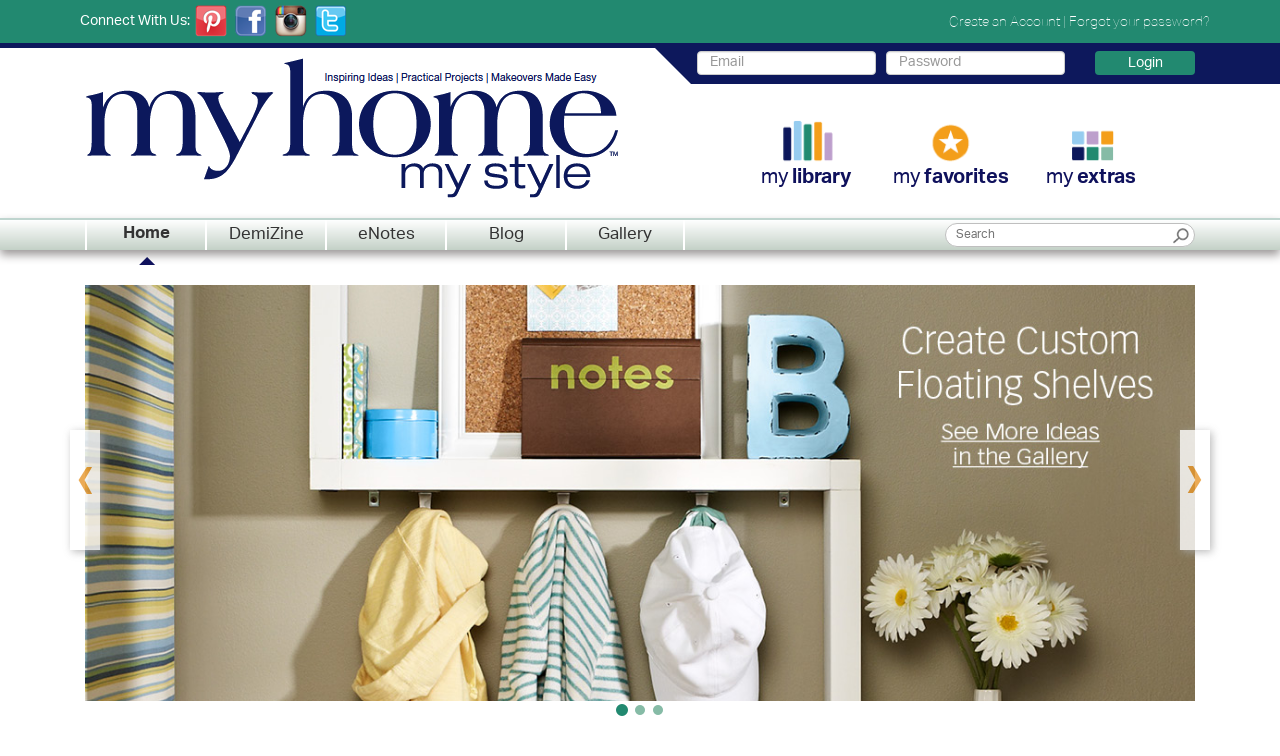

--- FILE ---
content_type: text/html; charset=utf-8
request_url: http://www.myhomemystyle.com/
body_size: 4551
content:
<!DOCTYPE html><html lang="en"><head><meta charset="utf-8"/><meta content="width=device-width, initial-scale=1.0" name="viewport"/><meta content="August Home Publishing Company" name="author"/><meta content="home,style,magazine,paint,color,projects,ideas,makeovers,decorating,storage,texture" name="keywords"/><meta content="" property="og:title"/><meta content="Do it yourself home improvement for living rooms, bedrooms, kitchens and baths. Interior designs and DIY home storage solutions." name="description" property="og:description"/><meta content="My Home My Style" property="og:site_name"/><link href="humans.txt" rel="author"/><link href="http://www.myhomemystyle.com/blog/feed/" rel="alternate" title="My Home My Style Blog Feed" type="application/rss+xml"/><link href="/assets/images/icon/favicon.png" rel="shortcut icon"/><link href="/assets/images/icon/apple-icon-iphone.png" rel="apple-touch-icon"/><link href="/assets/images/icon/apple-icon-ipad.png" rel="apple-touch-icon" sizes="72x72"/><link href="/assets/images/icon/apple-icon-iphone-retina.png" rel="apple-touch-icon" sizes="114x114"/><link href="/assets/images/icon/apple-icon-ipad-retina.png" rel="apple-touch-icon" sizes="144x144"/><title>My Home My Style</title><link href="/assets/css/bootstrap.min.css" rel="stylesheet"/><link href="/assets/css/screen.css" rel="stylesheet"/><!--[if lt IE 9]><script src="/assets/js/html5shiv.js"></script><script src="/assets/js/respond.min.js"></script><script src="/assets/js/PIE.js"></script><![endif]--><script src="//use.typekit.net/hnx5amp.js" type="text/javascript"></script><script type="text/javascript">try{Typekit.load();}catch(e){}</script><!-- facebook tracking pixel --><script src="/global/js/facebook-tracking-pixel.js"></script><noscript>&amp;lt;img height="1" width="1" style="display:none" src="https://www.facebook.com/tr?id=1567222666695693&amp;amp;amp;ev=PageView&amp;amp;amp;noscript=1" /&amp;gt;</noscript><!-- end facebook tracking pixel --></head><body class="anonymous"><!--[if lt IE 9]><div class="alert alert-warning" id="outdated" style="margin:0;border-radius:0"><a class="close" data-dismiss="alert" href="#" aria-hidden="true">&times;</a>You are using an outdated browser. For the best experience, we suggest trying an <a class="alert-link" href="http://browsehappy.com">alternative browser</a>.</div><script type="text/javascript">if(document.cookie.indexOf("outdated=true")!=-1){document.getElementById('outdated').style.display='none';}</script><![endif]--><nav class="social"><div class="container"><ul class="nav navbar-nav"><span>Connect With Us:</span><a href="http://www.pinterest.com/myhomemystyle" target="_blank"><img alt="Pinterest" src="/assets/images/social/pinterest.png"/></a> <a href="https://www.facebook.com/MyHomeMyStyle" target="_blank"><img alt="Facebook" src="/assets/images/social/facebook.png"/></a> <a href="http://instagram.com/myhomemystyle" target="_blank"><img alt="Instagram" src="/assets/images/social/instagram.png"/></a> <a href="http://www.twitter.com/myhomemystyle" target="_blank"><img alt="Twitter" src="/assets/images/social/twitter.png"/></a> </ul><span class="pull-right account hairline"><a href="/account/register">Create an Account</a> | <a href="/account/forgot">Forgot your password?</a></span></div></nav><div style="background: #0D185C;margin:0;height:5px"></div><!-- prevent horizontal scrolling because of login div --><div style="overflow:hidden"><div class="container"><div class="col-sm-6"><a href="/"><img alt="My Home My Style" class="logo img-responsive" nopin="nopin" src="/assets/images/mhms-logo.png"/></a> </div><div class="col-sm-6"><div class="login hairline"><form action="/account/login" class="navbar-form" method="post"><input name="csrfmiddlewaretoken" type="hidden" value="VDzxb1Hg9A45olBfUa9K9bebPsBnRBhw"/><div class="form-group"><input class="form-control" name="email" placeholder="Email" title="Email Address" type="email"/></div><div class="form-group"><input class="form-control" name="password" placeholder="Password" title="Password" type="password"/></div><button class="btn btn-success" type="submit">Login</button></form></div><div class="row menu-links"><a class="col-xs-4 col-md-3 col-md-offset-2" href="/library"><img alt="" class="img-responsive" src="/assets/images/library.png"/><p>my <strong>library</strong></p></a> <a class="col-xs-4 col-md-3" href="/favorites"><img alt="" class="img-responsive" src="/assets/images/favorites.png"/><p>my <strong>favorites</strong></p></a> <a class="col-xs-4 col-md-3" href="/extras"><img alt="" class="img-responsive" src="/assets/images/extras.png"/><p>my <strong>extras</strong></p></a> </div></div></div></div><nav class="navbar main-menu"><div class="container"><div aria-hidden="true" class="navbar-header"><button class="navbar-toggle" data-target=".navbar-collapse" data-toggle="collapse" type="button"><span class="icon-bar"></span><span class="icon-bar"></span><span class="icon-bar"></span></button><div class="navbar-brand visible-xs">Main Menu</div></div><div class="navbar-collapse collapse" style="height:1px"><ul class="nav navbar-nav"><li class="hidden-xs active"><a href="/">Home</a></li><li class=""><a href="/demizine">DemiZine</a></li><li class=""><a href="/enotes">eNotes</a></li><li class=""><a href="/blog">Blog</a></li><li class=""><a href="/gallery">Gallery</a></li></ul><form action="/search" class="search-form hidden-sm hidden-xs" method="get"><input class="search" name="q" placeholder="Search" required="" type="text"/></form></div></div></nav><div class="content container"><div class="hidden-xs"><div class="col-xs-12 centered carousel slide" data-interval="6000" data-ride="carousel" id="featured"><ol class="carousel-indicators"><li class="active" data-slide-to="0" data-target="#featured"></li><li data-slide-to="1" data-target="#featured"></li><li data-slide-to="2" data-target="#featured"></li></ol><div class="carousel-inner"><div class="item active"><a href="/gallery/10"><img alt="012114_Shelving" src="http://www.myhomemystyle.com/media/featured/2014/01/mhms_banners_012114_a4_1.jpg"/></a> </div><div class="item"><a href="/blog/2013/12/featured-element-of-design-texture/"><img alt="012114_Textures Video" src="http://www.myhomemystyle.com/media/featured/2014/01/mhms_banners_012114_a2_2.jpg"/></a> </div><div class="item"><a href="/demizine/preview-issue"><img alt="012114_demizine" src="http://www.myhomemystyle.com/media/featured/2014/01/mhms_banners_012114_a_1.jpg"/></a> </div></div><a class="left carousel-control" data-slide="prev" href="#featured">‹</a> <a class="right carousel-control" data-slide="next" href="#featured">›</a> </div></div><div class="col-xs-12"><h2>What's New</h2><div class="row post-preview"><div aria-hidden="true" class="col-sm-6"><div class="post-beauty"><div class="post-category ribbon"><p>DIY Projects</p></div><a href="/blog/2014/10/build-a-bench-coat-rack-from-pipes/"><img alt="" class="img-responsive" src="http://www.myhomemystyle.com/media/uploads/2014/10/07/bench_lead_Jb0SooS.jpg"/></a> </div></div><div class="col-sm-6"><p class="post-details">10/27/14, by Megan Steenson</p><h3><a href="/blog/2014/10/build-a-bench-coat-rack-from-pipes/">Build a Bench &amp; Coat Rack from Pipes</a></h3><p>You can find pipes and pipe fittings in any home center and now we've got two simple and stylish projects that take advantage of these readily available materials.</p><p class="post-full"><a href="/blog/2014/10/build-a-bench-coat-rack-from-pipes/">View Full Post &amp; Comments »</a></p><a class="btn btn-favorites" href="/favorites">add to my <strong>favorites</strong></a> <div class="share-this"><span class="st_pinterest_hcount" displaytext="Pinterest" st_image="http://www.myhomemystyle.com/media/uploads/2014/10/07/bench_lead_Jb0SooS.jpg" st_summary="Build a Bench &amp; Coat Rack from Pipes | My Home My Style" st_title="Build a Bench &amp; Coat Rack from Pipes" st_url="http://www.myhomemystyle.com/blog/2014/10/build-a-bench-coat-rack-from-pipes/"></span><span class="st_facebook_hcount" displaytext="Facebook" st_image="http://www.myhomemystyle.com/media/uploads/2014/10/07/bench_lead_Jb0SooS.jpg" st_summary="Build a Bench &amp; Coat Rack from Pipes | My Home My Style" st_title="Build a Bench &amp; Coat Rack from Pipes" st_url="http://www.myhomemystyle.com/blog/2014/10/build-a-bench-coat-rack-from-pipes/"></span><span class="st_twitter_hcount" displaytext="Tweet" st_image="http://www.myhomemystyle.com/media/uploads/2014/10/07/bench_lead_Jb0SooS.jpg" st_summary="Build a Bench &amp; Coat Rack from Pipes | My Home My Style" st_title="Build a Bench &amp; Coat Rack from Pipes" st_url="http://www.myhomemystyle.com/blog/2014/10/build-a-bench-coat-rack-from-pipes/"></span><span class="st_googleplus_hcount" displaytext="Google +" st_image="http://www.myhomemystyle.com/media/uploads/2014/10/07/bench_lead_Jb0SooS.jpg" st_summary="Build a Bench &amp; Coat Rack from Pipes | My Home My Style" st_title="Build a Bench &amp; Coat Rack from Pipes" st_url="http://www.myhomemystyle.com/blog/2014/10/build-a-bench-coat-rack-from-pipes/"></span><span class="st_email_hcount" displaytext="Email" st_image="http://www.myhomemystyle.com/media/uploads/2014/10/07/bench_lead_Jb0SooS.jpg" st_summary="Build a Bench &amp; Coat Rack from Pipes | My Home My Style" st_title="Build a Bench &amp; Coat Rack from Pipes" st_url="http://www.myhomemystyle.com/blog/2014/10/build-a-bench-coat-rack-from-pipes/"></span></div></div></div><div class="row post-preview"><div aria-hidden="true" class="col-sm-6"><div class="post-beauty"><div class="post-category ribbon"><p>DIY Projects</p></div><a href="/blog/2014/10/make-a-sleek-mudroom-storage-shelf/"><img alt="" class="img-responsive" src="http://www.myhomemystyle.com/media/uploads/2014/10/06/shelf_lead.jpg"/></a> </div></div><div class="col-sm-6"><p class="post-details">10/24/14, by Becky Cunningham</p><h3><a href="/blog/2014/10/make-a-sleek-mudroom-storage-shelf/">Make a Sleek, Mudroom Storage Shelf</a></h3><p>This mudroom storage shelf gets its unique and customizable style from unlikely materials: ordinary plumbing pipes and fittings.</p><p class="post-full"><a href="/blog/2014/10/make-a-sleek-mudroom-storage-shelf/">View Full Post &amp; Comments »</a></p><a class="btn btn-favorites" href="/favorites">add to my <strong>favorites</strong></a> <div class="share-this"><span class="st_pinterest_hcount" displaytext="Pinterest" st_image="http://www.myhomemystyle.com/media/uploads/2014/10/06/shelf_lead.jpg" st_summary="Make a Sleek, Mudroom Storage Shelf | My Home My Style" st_title="Make a Sleek, Mudroom Storage Shelf" st_url="http://www.myhomemystyle.com/blog/2014/10/make-a-sleek-mudroom-storage-shelf/"></span><span class="st_facebook_hcount" displaytext="Facebook" st_image="http://www.myhomemystyle.com/media/uploads/2014/10/06/shelf_lead.jpg" st_summary="Make a Sleek, Mudroom Storage Shelf | My Home My Style" st_title="Make a Sleek, Mudroom Storage Shelf" st_url="http://www.myhomemystyle.com/blog/2014/10/make-a-sleek-mudroom-storage-shelf/"></span><span class="st_twitter_hcount" displaytext="Tweet" st_image="http://www.myhomemystyle.com/media/uploads/2014/10/06/shelf_lead.jpg" st_summary="Make a Sleek, Mudroom Storage Shelf | My Home My Style" st_title="Make a Sleek, Mudroom Storage Shelf" st_url="http://www.myhomemystyle.com/blog/2014/10/make-a-sleek-mudroom-storage-shelf/"></span><span class="st_googleplus_hcount" displaytext="Google +" st_image="http://www.myhomemystyle.com/media/uploads/2014/10/06/shelf_lead.jpg" st_summary="Make a Sleek, Mudroom Storage Shelf | My Home My Style" st_title="Make a Sleek, Mudroom Storage Shelf" st_url="http://www.myhomemystyle.com/blog/2014/10/make-a-sleek-mudroom-storage-shelf/"></span><span class="st_email_hcount" displaytext="Email" st_image="http://www.myhomemystyle.com/media/uploads/2014/10/06/shelf_lead.jpg" st_summary="Make a Sleek, Mudroom Storage Shelf | My Home My Style" st_title="Make a Sleek, Mudroom Storage Shelf" st_url="http://www.myhomemystyle.com/blog/2014/10/make-a-sleek-mudroom-storage-shelf/"></span></div></div></div><div class="row post-preview"><div aria-hidden="true" class="col-sm-6"><div class="post-beauty"><div class="post-category ribbon"><p>DIY Projects</p></div><a href="/blog/2014/10/make-festive-fall-candle-votives/"><img alt="" class="img-responsive" src="http://www.myhomemystyle.com/media/uploads/2014/10/17/votives_lead.jpg"/></a> </div></div><div class="col-sm-6"><p class="post-details">10/22/14, by Megan Steenson</p><h3><a href="/blog/2014/10/make-festive-fall-candle-votives/">Make Festive Fall Candle Votives</a></h3><p>Decorate your harvest table with these simple candle votives. Plus, we’ll show you how to make a clever pumpkin centerpiece.</p><p class="post-full"><a href="/blog/2014/10/make-festive-fall-candle-votives/">View Full Post &amp; Comments »</a></p><a class="btn btn-favorites" href="/favorites">add to my <strong>favorites</strong></a> <div class="share-this"><span class="st_pinterest_hcount" displaytext="Pinterest" st_image="http://www.myhomemystyle.com/media/uploads/2014/10/17/votives_lead.jpg" st_summary="Make Festive Fall Candle Votives | My Home My Style" st_title="Make Festive Fall Candle Votives" st_url="http://www.myhomemystyle.com/blog/2014/10/make-festive-fall-candle-votives/"></span><span class="st_facebook_hcount" displaytext="Facebook" st_image="http://www.myhomemystyle.com/media/uploads/2014/10/17/votives_lead.jpg" st_summary="Make Festive Fall Candle Votives | My Home My Style" st_title="Make Festive Fall Candle Votives" st_url="http://www.myhomemystyle.com/blog/2014/10/make-festive-fall-candle-votives/"></span><span class="st_twitter_hcount" displaytext="Tweet" st_image="http://www.myhomemystyle.com/media/uploads/2014/10/17/votives_lead.jpg" st_summary="Make Festive Fall Candle Votives | My Home My Style" st_title="Make Festive Fall Candle Votives" st_url="http://www.myhomemystyle.com/blog/2014/10/make-festive-fall-candle-votives/"></span><span class="st_googleplus_hcount" displaytext="Google +" st_image="http://www.myhomemystyle.com/media/uploads/2014/10/17/votives_lead.jpg" st_summary="Make Festive Fall Candle Votives | My Home My Style" st_title="Make Festive Fall Candle Votives" st_url="http://www.myhomemystyle.com/blog/2014/10/make-festive-fall-candle-votives/"></span><span class="st_email_hcount" displaytext="Email" st_image="http://www.myhomemystyle.com/media/uploads/2014/10/17/votives_lead.jpg" st_summary="Make Festive Fall Candle Votives | My Home My Style" st_title="Make Festive Fall Candle Votives" st_url="http://www.myhomemystyle.com/blog/2014/10/make-festive-fall-candle-votives/"></span></div></div></div><div class="row post-preview"><div aria-hidden="true" class="col-sm-6"><div class="post-beauty"><div class="post-category ribbon"><p>Tools, Tips &amp; Techniques</p></div><a href="/blog/2014/10/top-tools-for-pumpking-carving/"><img alt="" class="img-responsive" src="http://www.myhomemystyle.com/media/uploads/2014/10/17/tools_lead.jpg"/></a> </div></div><div class="col-sm-6"><p class="post-details">10/21/14, by Megan Steenson</p><h3><a href="/blog/2014/10/top-tools-for-pumpking-carving/">Top Tools for Pumpkin Carving</a></h3><p>Autumn weather has arrived and it’s time to dress-up your doorstep with pumpkins and jack-o-lanterns. Here are our favorite tools for carving success!</p><p class="post-full"><a href="/blog/2014/10/top-tools-for-pumpking-carving/">View Full Post &amp; Comments »</a></p><a class="btn btn-favorites" href="/favorites">add to my <strong>favorites</strong></a> <div class="share-this"><span class="st_pinterest_hcount" displaytext="Pinterest" st_image="http://www.myhomemystyle.com/media/uploads/2014/10/17/tools_lead.jpg" st_summary="Top Tools for Pumpkin Carving | My Home My Style" st_title="Top Tools for Pumpkin Carving" st_url="http://www.myhomemystyle.com/blog/2014/10/top-tools-for-pumpking-carving/"></span><span class="st_facebook_hcount" displaytext="Facebook" st_image="http://www.myhomemystyle.com/media/uploads/2014/10/17/tools_lead.jpg" st_summary="Top Tools for Pumpkin Carving | My Home My Style" st_title="Top Tools for Pumpkin Carving" st_url="http://www.myhomemystyle.com/blog/2014/10/top-tools-for-pumpking-carving/"></span><span class="st_twitter_hcount" displaytext="Tweet" st_image="http://www.myhomemystyle.com/media/uploads/2014/10/17/tools_lead.jpg" st_summary="Top Tools for Pumpkin Carving | My Home My Style" st_title="Top Tools for Pumpkin Carving" st_url="http://www.myhomemystyle.com/blog/2014/10/top-tools-for-pumpking-carving/"></span><span class="st_googleplus_hcount" displaytext="Google +" st_image="http://www.myhomemystyle.com/media/uploads/2014/10/17/tools_lead.jpg" st_summary="Top Tools for Pumpkin Carving | My Home My Style" st_title="Top Tools for Pumpkin Carving" st_url="http://www.myhomemystyle.com/blog/2014/10/top-tools-for-pumpking-carving/"></span><span class="st_email_hcount" displaytext="Email" st_image="http://www.myhomemystyle.com/media/uploads/2014/10/17/tools_lead.jpg" st_summary="Top Tools for Pumpkin Carving | My Home My Style" st_title="Top Tools for Pumpkin Carving" st_url="http://www.myhomemystyle.com/blog/2014/10/top-tools-for-pumpking-carving/"></span></div></div></div><div class="row post-preview"><div aria-hidden="true" class="col-sm-6"><div class="post-beauty"><div class="post-category ribbon"><p>DIY Projects</p></div><a href="/blog/2014/10/turn-a-picture-frame-into-a-cabinet-door/"><img alt="" class="img-responsive" src="http://www.myhomemystyle.com/media/uploads/2014/09/23/cabinet_lead.jpg"/></a> </div></div><div class="col-sm-6"><p class="post-details">10/17/14, by Becky Cunningham</p><h3><a href="/blog/2014/10/turn-a-picture-frame-into-a-cabinet-door/">Turn a Frame into a Cabinet Door</a></h3><p>A store-bought picture frame containing a dressed-up cork panel makes the perfect “door” for an office supply cabinet. Choose any shape and style of frame you like!</p><p class="post-full"><a href="/blog/2014/10/turn-a-picture-frame-into-a-cabinet-door/">View Full Post &amp; Comments »</a></p><a class="btn btn-favorites" href="/favorites">add to my <strong>favorites</strong></a> <div class="share-this"><span class="st_pinterest_hcount" displaytext="Pinterest" st_image="http://www.myhomemystyle.com/media/uploads/2014/09/23/cabinet_lead.jpg" st_summary="Turn a Frame into a Cabinet Door | My Home My Style" st_title="Turn a Frame into a Cabinet Door" st_url="http://www.myhomemystyle.com/blog/2014/10/turn-a-picture-frame-into-a-cabinet-door/"></span><span class="st_facebook_hcount" displaytext="Facebook" st_image="http://www.myhomemystyle.com/media/uploads/2014/09/23/cabinet_lead.jpg" st_summary="Turn a Frame into a Cabinet Door | My Home My Style" st_title="Turn a Frame into a Cabinet Door" st_url="http://www.myhomemystyle.com/blog/2014/10/turn-a-picture-frame-into-a-cabinet-door/"></span><span class="st_twitter_hcount" displaytext="Tweet" st_image="http://www.myhomemystyle.com/media/uploads/2014/09/23/cabinet_lead.jpg" st_summary="Turn a Frame into a Cabinet Door | My Home My Style" st_title="Turn a Frame into a Cabinet Door" st_url="http://www.myhomemystyle.com/blog/2014/10/turn-a-picture-frame-into-a-cabinet-door/"></span><span class="st_googleplus_hcount" displaytext="Google +" st_image="http://www.myhomemystyle.com/media/uploads/2014/09/23/cabinet_lead.jpg" st_summary="Turn a Frame into a Cabinet Door | My Home My Style" st_title="Turn a Frame into a Cabinet Door" st_url="http://www.myhomemystyle.com/blog/2014/10/turn-a-picture-frame-into-a-cabinet-door/"></span><span class="st_email_hcount" displaytext="Email" st_image="http://www.myhomemystyle.com/media/uploads/2014/09/23/cabinet_lead.jpg" st_summary="Turn a Frame into a Cabinet Door | My Home My Style" st_title="Turn a Frame into a Cabinet Door" st_url="http://www.myhomemystyle.com/blog/2014/10/turn-a-picture-frame-into-a-cabinet-door/"></span></div></div></div><div class="row post-preview"><div aria-hidden="true" class="col-sm-6"><div class="post-beauty"><div class="post-category ribbon"><p>Decorating Inspiration</p></div><a href="/blog/2014/10/quick-easy-room-divider/"><img alt="" class="img-responsive" src="http://www.myhomemystyle.com/media/uploads/2014/10/06/divider_lead.jpg"/></a> </div></div><div class="col-sm-6"><p class="post-details">10/15/14, by Megan Steenson</p><h3><a href="/blog/2014/10/quick-easy-room-divider/">Quick &amp; Easy Room Divider</a></h3><p>Create a simple and stylish room divider with an inexpensive bookcase and temporary window shades. The steps are easy to follow and come with great results!</p><p class="post-full"><a href="/blog/2014/10/quick-easy-room-divider/">View Full Post &amp; Comments »</a></p><a class="btn btn-favorites" href="/favorites">add to my <strong>favorites</strong></a> <div class="share-this"><span class="st_pinterest_hcount" displaytext="Pinterest" st_image="http://www.myhomemystyle.com/media/uploads/2014/10/06/divider_lead.jpg" st_summary="Quick &amp; Easy Room Divider | My Home My Style" st_title="Quick &amp; Easy Room Divider" st_url="http://www.myhomemystyle.com/blog/2014/10/quick-easy-room-divider/"></span><span class="st_facebook_hcount" displaytext="Facebook" st_image="http://www.myhomemystyle.com/media/uploads/2014/10/06/divider_lead.jpg" st_summary="Quick &amp; Easy Room Divider | My Home My Style" st_title="Quick &amp; Easy Room Divider" st_url="http://www.myhomemystyle.com/blog/2014/10/quick-easy-room-divider/"></span><span class="st_twitter_hcount" displaytext="Tweet" st_image="http://www.myhomemystyle.com/media/uploads/2014/10/06/divider_lead.jpg" st_summary="Quick &amp; Easy Room Divider | My Home My Style" st_title="Quick &amp; Easy Room Divider" st_url="http://www.myhomemystyle.com/blog/2014/10/quick-easy-room-divider/"></span><span class="st_googleplus_hcount" displaytext="Google +" st_image="http://www.myhomemystyle.com/media/uploads/2014/10/06/divider_lead.jpg" st_summary="Quick &amp; Easy Room Divider | My Home My Style" st_title="Quick &amp; Easy Room Divider" st_url="http://www.myhomemystyle.com/blog/2014/10/quick-easy-room-divider/"></span><span class="st_email_hcount" displaytext="Email" st_image="http://www.myhomemystyle.com/media/uploads/2014/10/06/divider_lead.jpg" st_summary="Quick &amp; Easy Room Divider | My Home My Style" st_title="Quick &amp; Easy Room Divider" st_url="http://www.myhomemystyle.com/blog/2014/10/quick-easy-room-divider/"></span></div></div></div></div></div><div class="footer"><div class="container"><div class="col-xs-12"><div class="row"><div class="col-md-4 col-xs-6 links"><h4>MY HOME MY STYLE</h4><ul class="nav"><li><a href="/about">About Us</a></li><li><a href="/contact">Contact Us</a></li><li><a href="/account">Update Your Account</a></li><li><a href="/extras/online">Online Extras</a></li></ul></div><div class="col-md-4 col-xs-6 links"><h4>AHP MAGAZINES</h4><ul class="nav"><li><a href="http://www.cuisineathome.com/" target="_blank">Cuisine at home Magazine</a></li><li><a href="http://www.gardengatemagazine.com/" target="_blank">Garden Gate Magazine</a></li><li><a href="http://www.woodsmith.com/" target="_blank">Woodsmith Magazine</a></li><li><a href="http://www.shopnotes.com/" target="_blank">ShopNotes Magazine</a></li></ul></div><div class="col-md-4 col-xs-6 links"><h4>AHP BRANDS</h4><ul class="nav"><li><a href="http://www.woodsmithshop.com/" target="_blank">The Woodsmith Shop TV Show</a></li><li><a href="http://www.woodsmithstore.com/" target="_blank">The Woodsmith Store</a></li></ul></div></div></div></div><hr/><div class="container"><div class="col-xs-12"><div class="row"><div class="col-sm-6 legal"><a href="http://www.augusthome.com/privacy">Privacy Policy</a> | <a href="http://www.augusthome.com/terms/">Terms of Use</a> | <a href="/customer-service">Customer Service</a> </div><div class="col-sm-6 pull-right"><a class="hidden-xs pull-right" href="http://www.augusthome.com"><img alt="August Home Publishing Company" src="/assets/images/ahp-logo.png"/></a> </div></div></div></div></div><script src="/assets/js/jquery.min.js"></script><script src="/assets/js/bootstrap.min.js"></script><script src="/assets/js/script.js"></script><script type="text/javascript">var switchTo5x=true;</script><script src="http://w.sharethis.com/button/buttons.js" type="text/javascript"></script><script type="text/javascript">stLight.options({publisher: "a753321b-3d5a-422a-b3bb-d004356173b7", doNotHash: true, doNotCopy: false, hashAddressBar: false});</script><!--[if lt IE 9]><script type="text/javascript">$('#outdated').bind('closed.bs.alert', function() {var now = new Date();var time = now.getTime();now.setTime(time + 1000*60*60*24*7);document.cookie = 'outdated=true; path=/; expires=' + now.toGMTString();});if (window.PIE) { $('.shadow,.carousel-control').each(function() {PIE.attach(this);});}</script><![endif]--></body></html>

--- FILE ---
content_type: text/css
request_url: http://www.myhomemystyle.com/assets/css/screen.css
body_size: 3016
content:
::selection{background:#D0DDDB}::-moz-selection{background:#D0DDDB}body,h1,h2,h3,h4,h5,h6{font-family:aktiv-grotesk-std,"Helvetica Neue",Helvetica,Arial,sans-serif}h1{font-size:1.8em}hr{border:1px solid #EAEADF}.footer a,.library-filter a,.main-menu a{color:#333}.nav>li>a:active,.nav>li>a:focus,.nav>li>a:hover{background:inherit}.video-player object{width:100%!important}.youtube-container{position:relative;padding-bottom:56.25%;padding-top:30px;height:0;overflow:hidden}.youtube-container embed,.youtube-container iframe,.youtube-container object{position:absolute;top:0;left:0;width:100%;height:100%}.blue{background:#0D185C}.green{background:#A1CA36}.orange{background:#F49F1A}.hairline{font-weight:200}.hairline strong{font-weight:400}.black-50{color:#888}.bottom-20{margin-bottom:20px}.text-description{font-size:1.1em;line-height:1.4em}.centered{margin:0 auto;float:none}.social{background:#228970;padding:5px 0}.social span{margin-left:10px;line-height:32px;color:#fff}.social img{margin-left:5px;width:32px;height:auto}.share-this{background:#EAEAEA;padding:10px 10px 5px}.share-this span{height:30px;-webkit-box-sizing:content-box;-moz-box-sizing:content-box;box-sizing:content-box}.logo{margin:10px 0}.bottom-right{position:absolute;bottom:0;right:0}.login:before{content:"";border:18px solid #0D185C;border-left-color:transparent;border-bottom-color:transparent;top:0;left:-36px;display:block;position:absolute}.login:after{content:"";height:36px;width:9999px;position:absolute;right:-9999px;top:0;background:#0D185C;display:block}.login{position:relative;background:#0D185C;margin:0 0 0 36px;height:36px;color:#FFF;font-size:1.1em}.login .welcome{padding:6px 0}.login form{margin:0;padding:3px 0 0 6px;line-height:22px;width:100%}.login .form-group{width:36%;margin-right:2%}.login .btn{border:0;width:20%;float:right}.login .btn,.login .form-control{height:24px;line-height:18px;padding:4px 12px}.account a,.login a{color:#FFF}.btn-success{background-color:#228970;border-color:#1D725D}.btn-success:hover{background-color:#2CA88A;border-color:#228970}.btn-favorites{background:#FFF;color:#0F115C;border:2px solid #EFEFE7;padding:0 15px;border-radius:3px;box-shadow:1px 1px 3px #989891;display:inline-block;margin-bottom:10px}.btn-favorites:before{content:url(../images/favorites-icon.png);display:inline-block;margin-top:2px;width:20px;height:17px;position:relative;top:2px;left:-6px}.btn-favorites:hover{text-decoration:none}.menu-links{margin-top:10px}.menu-links img{margin:0 auto}.menu-links a{color:#0F115C;white-space:nowrap;text-align:center;font-size:1.4em}.main-menu{border:0;border-top:2px solid #BFD5CF;border-radius:0;margin:10px 0 35px;min-height:30px;background:#C3D1C7;background-image:-webkit-linear-gradient(top,#FFF,#C3D1C7);background-image:-moz-linear-gradient(top,#FFF,#C3D1C7);box-shadow:#9C9898 0 5px 10px}.main-menu a{font-size:1.2em}.main-menu .active a{font-weight:700}.main-menu li{min-width:120px;text-align:center;border-left:2px solid #FFF}.main-menu li:last-child{border-right:2px solid #FFF}.search{outline-width:0;border:1px solid #BFBFBF;padding:2px 10px;border-radius:48px;font-size:12px;height:24px;margin-top:3px;width:250px}.search-form{position:relative;float:right}.search-form:after{content:url(../images/magnifying-glass.png);position:absolute;width:16px;height:16px;right:6px;top:8px}.content{min-height:300px}.carousel-control{opacity:.8;background-image:none;height:120px;width:30px;top:35%;font-size:60px;line-height:110px;text-shadow:none;box-shadow:2px 2px 8px #AAA}.carousel-control.left,.carousel-control.right{filter:progid:DXImageTransform.Microsoft.gradient(enabled=false);background:#FFF;color:#E7972C}.carousel-indicators{bottom:-32px}.carousel-indicators li{background:#86BBA6;border:0;margin:1px 4px}.carousel-indicators li.active{background:#228970;margin:0 3px}.navbar-toggle{border:1px solid #999}.navbar-toggle:hover{background:#BFD5CF}.nav-tabs{border-bottom:4px solid #0E185C}.nav-tabs>li>a{border-radius:0;background:#2BA78B;border:0;color:#FFF;margin-bottom:1px;margin-right:0}.nav-tabs>li>a:hover{background:#2BA78B}.nav-tabs>li.active>a,.nav-tabs>li.active>a:focus,.nav-tabs>li.active>a:hover{background:#0E185C;border:0;color:#FFF;outline:0}.future{text-transform:uppercase;color:#C93235}.issue-cover a{position:relative;display:block}.issue-cover .future{position:absolute;bottom:0;left:0;background:#C93235;color:#FFF;width:100%;display:inline-block;padding:2px 10px}.post-sorter>li{width:49%;text-align:center}.post-sorter>li:last-child{margin-left:2%}.tab-content{background:#F8F8F4;padding:10px;min-height:250px}.icon-bar{background:#999}.post-preview{margin-bottom:60px}.post-preview:last-child{margin-bottom:0}.post-detail h1,.post-preview h3{border-bottom:1px solid #86B5AB;font-weight:400}.post-detail h1{font-size:2.2em}.post-preview h3{margin:0}.post-preview h3 a{color:#333}.post-preview h3 a:hover{text-decoration:none}.post-detail img{max-width:100%}.post-detail .body{margin:20px 0}.post-detail .body p,.post-preview p{line-height:1.5em;font-size:1.1em}.pagination{border-top:1px solid #AAA;width:100%;border-radius:0}.pagination>li>a{border:0;color:#333}.pagination>li>a:active,.pagination>li>a:hover{background:#FFF}.pagination .next{float:right}.post-beauty{position:relative}.post-beauty .ribbon{left:-20px}.post-category{top:25px;left:5px;text-transform:uppercase}.recent-issues{border:1px solid #228970;position:relative;margin:40px 0 20px}.recent-issues .ribbon{top:-10px;left:-21px;padding:0}.store h4{font-size:1.3em;margin:0 0 5px}.store h1{font-size:1.8em;margin:0 0 10px}.shadow{box-shadow:2px 2px 4px #AAA}.issue-gallery .meta{margin-top:30px}.issue-gallery .title{margin-top:0}.ribbon{border:0;position:absolute;z-index:1000;display:block;background:#228970;color:#FFF;height:20px;width:250px;text-align:center}.ribbon:before{content:"";position:absolute;left:0;top:20px;border:10px solid transparent;border-right-color:#222;border-top-color:#222;border-top-width:5px;border-bottom-width:5px}.ribbon:after{content:"";position:absolute;right:-10px;top:0;border:5px solid transparent;border-left-color:#228970;border-top-width:10px;border-bottom-width:10px}.btn-read,.purchase-left,.purchase-right{height:1.8em;line-height:1.8em;text-align:center;font-size:12px;text-transform:uppercase;color:#FFF;border-radius:.9em;margin-bottom:.9em}.purchase-left{background:#F49F1A;border-top-right-radius:0;border-bottom-right-radius:0;display:inline-block;float:left}.purchase-right{background:#111;border-top-left-radius:0;border-bottom-left-radius:0;display:inline-block;float:left}.btn-purchase:after{display:block;clear:both;content:""}.btn-read{background:#228970;display:block}.btn-read:hover{color:#FFF;text-decoration:none}.post-department,.post-full{text-transform:uppercase;font-weight:700}.post-details{color:#1856AB}.poll-choice{padding:10px;background:#FAFBFB;position:relative}.poll-choice .bar{background:#F39E1A;height:15px}.my-issues{border:1px solid #888;padding:15px;margin-bottom:15px}.my-extras h3{margin:0 0 5px;border-bottom:1px solid #AAA}.issue-cover h4,.staff-bio h4{font-weight:700;margin:5px 0 0}.footer{padding:10px 0;margin-top:50px;background:#FAFAFA;border-top:10px solid #EAEADF}.footer .legal{position:absolute;bottom:0;left:0}.footer .links{border-right:1px dashed #888}.footer .links:last-child{border-right:0}.footer .nav>li>a{padding:5px 0}.footer .nav>li>a:hover{color:#008871;background:0 0;text-decoration:underline}.library-nav{margin:20px 0 4px;border:0}.library-nav li{padding:0}.library-nav .nav>li>a{color:#FFF}.library-filter .nav>li>a{color:#888}.library-filter .nav>.active>a{color:#333}.library-filter .navbar-collapse{padding:0}.stretch-sprite{position:relative;overflow:hidden;display:block}.smiley-sprite{width:600%;height:200%;position:absolute;left:0;top:0}.smiley-sprite:hover{top:-100%}.errorlist{list-style:none;border-radius:10px;color:#a94442;background-color:#f2dede;border-color:#ebccd1}.errorlist li{border-radius:10px;padding:10px 30px}@media (min-width:768px){.main-menu a{padding:5px 15px!important}.main-menu .active:after{content:"";display:block;border:8px solid transparent;border-bottom-color:#0F115C;position:absolute;left:52px;bottom:-15px}.two-column{-webkit-column-count:2;-moz-column-count:2;column-count:2}.store-buttons{margin-top:10px}.library-nav li{margin:16px 4px 4px 0;width:auto}.library-nav li.active{margin:0 4px 0 0}.library-nav .nav>li>a{padding:5px;width:180px;text-align:center}.library-nav .nav>.active>a{padding:15px 10px}.library-nav .bar{width:100%;height:5px;position:absolute;bottom:-5px}.library-filter{width:100%;border-radius:0;border:0;margin-bottom:20px;background-color:#CCC}.library-filter .nav>li>a{outline:0}.store .learn-more{border-left:1px dashed #AAA}}@media (max-width:1199px){.menu-links a{font-size:1.2em}}@media (max-width:991px){.menu-links a{font-size:1.1em}.footer .links:nth-child(even){border-right:0}.footer .links{margin-bottom:20px}.store .learn-more{border:0;clear:both;padding-top:20px}.store .current-issue{padding-top:20px}.learn-more>.row{border-top:1px dashed #AAA;padding-top:10px}}@media (max-width:767px){.main-menu li{min-width:120px;text-align:left;border:0}.anonymous .menu-links,.library-nav .bar,.library-nav .bottom-right,.login:after,.login:before{display:none}.navbar-nav{margin:0}.login .welcome,.login form{padding:6px}.login .form-group{display:inline-block}.library-nav a{border-right:1px solid #FFF}.library-filter a{border-bottom:1px solid #FFF}.library-nav a{background:#AAA}.library-nav .active a{background:inherit}.library-filter .nav>li>a{background:#DDD}.library-filter .navbar-header{color:#FFF}.library-filter .icon-bar{background:#FFF}.library-filter .navbar-toggle{border-color:#FFF}.library-filter .navbar-toggle:hover{background:rgba(255,255,255,.2)}.login{height:auto;width:100%;margin-left:0;border-radius:5px}}@media (max-width:479px){.pull-right{float:none!important;display:block}}

--- FILE ---
content_type: application/javascript
request_url: http://www.myhomemystyle.com/assets/js/script.js
body_size: 247
content:
(function($) {
    $('form[data-async]').on('submit', function(event) {
        var form = $(this);
        var target = $(form.attr('data-target'));
        console.log(target);

        $.ajax({
            type: form.attr('method'),
            url: form.attr('action'),
            data: form.serialize(),

            success: function(data, status) {
                target.html(data);
            }
        });

        event.preventDefault();
    });
})(jQuery);